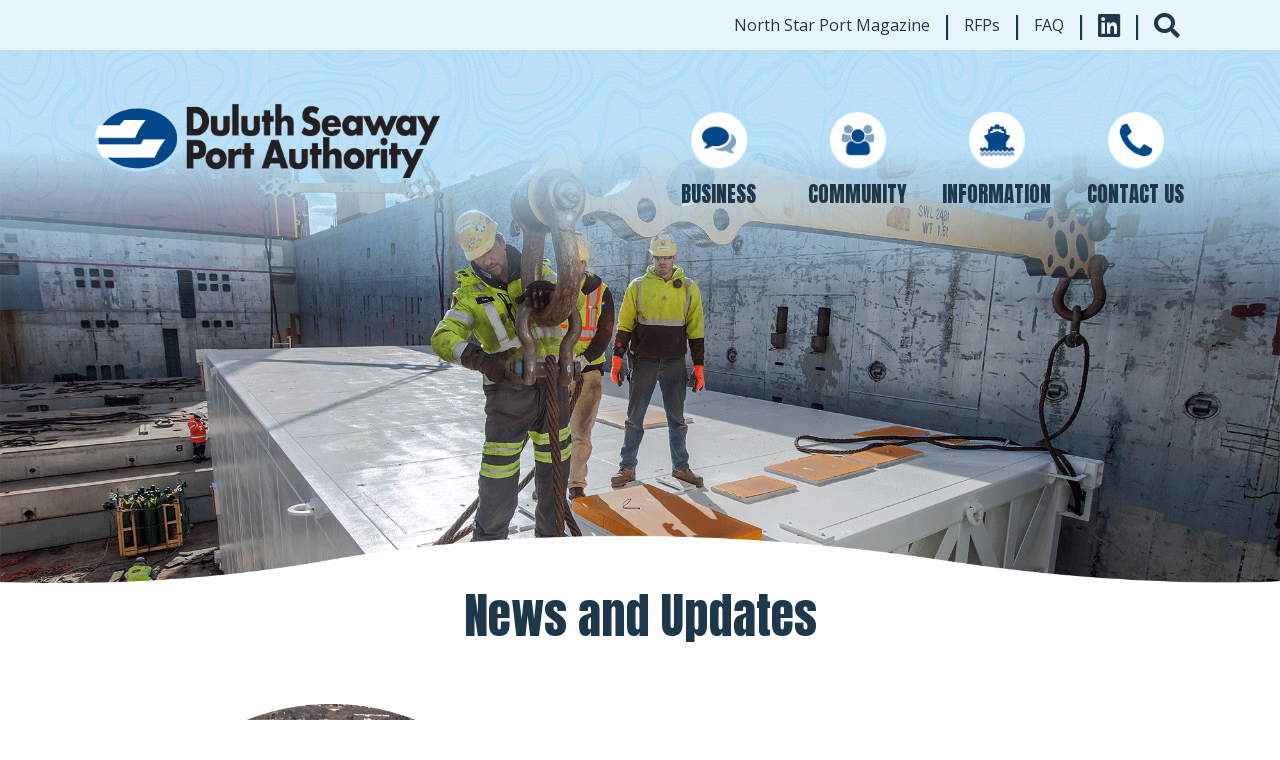

--- FILE ---
content_type: text/html; charset=UTF-8
request_url: https://duluthport.com/about-us/news-and-updates/?id=87
body_size: 10206
content:

<!doctype html>

  <html class="no-js"  lang="en-US">

	<head>
		<meta charset="utf-8">
		
		<!-- Force IE to use the latest rendering engine available -->
		<meta http-equiv="X-UA-Compatible" content="IE=edge">

		<!-- Mobile Meta -->
		<meta name="viewport" content="width=device-width, initial-scale=1.0">
		<meta class="foundation-mq">
		
		<!-- If Site Icon isn't set in customizer -->
				
		<!-- Font Awesome -->
		<script src="https://kit.fontawesome.com/6f33c3d025.js" crossorigin="anonymous"></script>

		<!-- Google Font -->
		<link rel="preconnect" href="https://fonts.gstatic.com">
		<link href="https://fonts.googleapis.com/css2?family=Anton&family=Open+Sans:wght@300;400;600;700;800&display=swap" rel="stylesheet">

		<link rel="pingback" href="https://duluthport.com/xmlrpc.php">

		

		<meta name='robots' content='index, follow, max-image-preview:large, max-snippet:-1, max-video-preview:-1' />
	<style>img:is([sizes="auto" i], [sizes^="auto," i]) { contain-intrinsic-size: 3000px 1500px }</style>
	
	<!-- This site is optimized with the Yoast SEO plugin v26.0 - https://yoast.com/wordpress/plugins/seo/ -->
	<title>News and Updates - Port Authority</title>
	<meta name="description" content="There&#039;s always activity at the Port of Duluth Superior. Visit the Duluth Seaway Port Authority website for news, navigation notices, events, publications and more." />
	<link rel="canonical" href="https://duluthport.com/about-us/news-and-updates/" />
	<meta property="og:locale" content="en_US" />
	<meta property="og:type" content="article" />
	<meta property="og:title" content="News and Updates - Port Authority" />
	<meta property="og:description" content="There&#039;s always activity at the Port of Duluth Superior. Visit the Duluth Seaway Port Authority website for news, navigation notices, events, publications and more." />
	<meta property="og:url" content="https://duluthport.com/about-us/news-and-updates/" />
	<meta property="og:site_name" content="Port Authority" />
	<meta property="article:modified_time" content="2021-04-20T19:09:24+00:00" />
	<meta name="twitter:card" content="summary_large_image" />
	<script type="application/ld+json" class="yoast-schema-graph">{"@context":"https://schema.org","@graph":[{"@type":"WebPage","@id":"https://duluthport.com/about-us/news-and-updates/","url":"https://duluthport.com/about-us/news-and-updates/","name":"News and Updates - Port Authority","isPartOf":{"@id":"https://duluthport.com/#website"},"datePublished":"2020-12-03T00:01:05+00:00","dateModified":"2021-04-20T19:09:24+00:00","description":"There's always activity at the Port of Duluth Superior. Visit the Duluth Seaway Port Authority website for news, navigation notices, events, publications and more.","breadcrumb":{"@id":"https://duluthport.com/about-us/news-and-updates/#breadcrumb"},"inLanguage":"en-US","potentialAction":[{"@type":"ReadAction","target":["https://duluthport.com/about-us/news-and-updates/"]}]},{"@type":"BreadcrumbList","@id":"https://duluthport.com/about-us/news-and-updates/#breadcrumb","itemListElement":[{"@type":"ListItem","position":1,"name":"Home","item":"https://duluthport.com/"},{"@type":"ListItem","position":2,"name":"About Us","item":"https://duluthport.com/about-us/"},{"@type":"ListItem","position":3,"name":"News and Updates"}]},{"@type":"WebSite","@id":"https://duluthport.com/#website","url":"https://duluthport.com/","name":"Port Authority","description":"Just another WordPress site","potentialAction":[{"@type":"SearchAction","target":{"@type":"EntryPoint","urlTemplate":"https://duluthport.com/?s={search_term_string}"},"query-input":{"@type":"PropertyValueSpecification","valueRequired":true,"valueName":"search_term_string"}}],"inLanguage":"en-US"}]}</script>
	<!-- / Yoast SEO plugin. -->


<link rel="alternate" type="application/rss+xml" title="Port Authority &raquo; Feed" href="https://duluthport.com/feed/" />
<link rel="alternate" type="application/rss+xml" title="Port Authority &raquo; Comments Feed" href="https://duluthport.com/comments/feed/" />
<script type="text/javascript">
/* <![CDATA[ */
window._wpemojiSettings = {"baseUrl":"https:\/\/s.w.org\/images\/core\/emoji\/16.0.1\/72x72\/","ext":".png","svgUrl":"https:\/\/s.w.org\/images\/core\/emoji\/16.0.1\/svg\/","svgExt":".svg","source":{"concatemoji":"https:\/\/duluthport.com\/wp-includes\/js\/wp-emoji-release.min.js?ver=6.8.3"}};
/*! This file is auto-generated */
!function(s,n){var o,i,e;function c(e){try{var t={supportTests:e,timestamp:(new Date).valueOf()};sessionStorage.setItem(o,JSON.stringify(t))}catch(e){}}function p(e,t,n){e.clearRect(0,0,e.canvas.width,e.canvas.height),e.fillText(t,0,0);var t=new Uint32Array(e.getImageData(0,0,e.canvas.width,e.canvas.height).data),a=(e.clearRect(0,0,e.canvas.width,e.canvas.height),e.fillText(n,0,0),new Uint32Array(e.getImageData(0,0,e.canvas.width,e.canvas.height).data));return t.every(function(e,t){return e===a[t]})}function u(e,t){e.clearRect(0,0,e.canvas.width,e.canvas.height),e.fillText(t,0,0);for(var n=e.getImageData(16,16,1,1),a=0;a<n.data.length;a++)if(0!==n.data[a])return!1;return!0}function f(e,t,n,a){switch(t){case"flag":return n(e,"\ud83c\udff3\ufe0f\u200d\u26a7\ufe0f","\ud83c\udff3\ufe0f\u200b\u26a7\ufe0f")?!1:!n(e,"\ud83c\udde8\ud83c\uddf6","\ud83c\udde8\u200b\ud83c\uddf6")&&!n(e,"\ud83c\udff4\udb40\udc67\udb40\udc62\udb40\udc65\udb40\udc6e\udb40\udc67\udb40\udc7f","\ud83c\udff4\u200b\udb40\udc67\u200b\udb40\udc62\u200b\udb40\udc65\u200b\udb40\udc6e\u200b\udb40\udc67\u200b\udb40\udc7f");case"emoji":return!a(e,"\ud83e\udedf")}return!1}function g(e,t,n,a){var r="undefined"!=typeof WorkerGlobalScope&&self instanceof WorkerGlobalScope?new OffscreenCanvas(300,150):s.createElement("canvas"),o=r.getContext("2d",{willReadFrequently:!0}),i=(o.textBaseline="top",o.font="600 32px Arial",{});return e.forEach(function(e){i[e]=t(o,e,n,a)}),i}function t(e){var t=s.createElement("script");t.src=e,t.defer=!0,s.head.appendChild(t)}"undefined"!=typeof Promise&&(o="wpEmojiSettingsSupports",i=["flag","emoji"],n.supports={everything:!0,everythingExceptFlag:!0},e=new Promise(function(e){s.addEventListener("DOMContentLoaded",e,{once:!0})}),new Promise(function(t){var n=function(){try{var e=JSON.parse(sessionStorage.getItem(o));if("object"==typeof e&&"number"==typeof e.timestamp&&(new Date).valueOf()<e.timestamp+604800&&"object"==typeof e.supportTests)return e.supportTests}catch(e){}return null}();if(!n){if("undefined"!=typeof Worker&&"undefined"!=typeof OffscreenCanvas&&"undefined"!=typeof URL&&URL.createObjectURL&&"undefined"!=typeof Blob)try{var e="postMessage("+g.toString()+"("+[JSON.stringify(i),f.toString(),p.toString(),u.toString()].join(",")+"));",a=new Blob([e],{type:"text/javascript"}),r=new Worker(URL.createObjectURL(a),{name:"wpTestEmojiSupports"});return void(r.onmessage=function(e){c(n=e.data),r.terminate(),t(n)})}catch(e){}c(n=g(i,f,p,u))}t(n)}).then(function(e){for(var t in e)n.supports[t]=e[t],n.supports.everything=n.supports.everything&&n.supports[t],"flag"!==t&&(n.supports.everythingExceptFlag=n.supports.everythingExceptFlag&&n.supports[t]);n.supports.everythingExceptFlag=n.supports.everythingExceptFlag&&!n.supports.flag,n.DOMReady=!1,n.readyCallback=function(){n.DOMReady=!0}}).then(function(){return e}).then(function(){var e;n.supports.everything||(n.readyCallback(),(e=n.source||{}).concatemoji?t(e.concatemoji):e.wpemoji&&e.twemoji&&(t(e.twemoji),t(e.wpemoji)))}))}((window,document),window._wpemojiSettings);
/* ]]> */
</script>
<style id='wp-emoji-styles-inline-css' type='text/css'>

	img.wp-smiley, img.emoji {
		display: inline !important;
		border: none !important;
		box-shadow: none !important;
		height: 1em !important;
		width: 1em !important;
		margin: 0 0.07em !important;
		vertical-align: -0.1em !important;
		background: none !important;
		padding: 0 !important;
	}
</style>
<link rel='stylesheet' id='wp-block-library-css' href='https://duluthport.com/wp-includes/css/dist/block-library/style.min.css?ver=6.8.3' type='text/css' media='all' />
<style id='classic-theme-styles-inline-css' type='text/css'>
/*! This file is auto-generated */
.wp-block-button__link{color:#fff;background-color:#32373c;border-radius:9999px;box-shadow:none;text-decoration:none;padding:calc(.667em + 2px) calc(1.333em + 2px);font-size:1.125em}.wp-block-file__button{background:#32373c;color:#fff;text-decoration:none}
</style>
<style id='global-styles-inline-css' type='text/css'>
:root{--wp--preset--aspect-ratio--square: 1;--wp--preset--aspect-ratio--4-3: 4/3;--wp--preset--aspect-ratio--3-4: 3/4;--wp--preset--aspect-ratio--3-2: 3/2;--wp--preset--aspect-ratio--2-3: 2/3;--wp--preset--aspect-ratio--16-9: 16/9;--wp--preset--aspect-ratio--9-16: 9/16;--wp--preset--color--black: #000000;--wp--preset--color--cyan-bluish-gray: #abb8c3;--wp--preset--color--white: #ffffff;--wp--preset--color--pale-pink: #f78da7;--wp--preset--color--vivid-red: #cf2e2e;--wp--preset--color--luminous-vivid-orange: #ff6900;--wp--preset--color--luminous-vivid-amber: #fcb900;--wp--preset--color--light-green-cyan: #7bdcb5;--wp--preset--color--vivid-green-cyan: #00d084;--wp--preset--color--pale-cyan-blue: #8ed1fc;--wp--preset--color--vivid-cyan-blue: #0693e3;--wp--preset--color--vivid-purple: #9b51e0;--wp--preset--gradient--vivid-cyan-blue-to-vivid-purple: linear-gradient(135deg,rgba(6,147,227,1) 0%,rgb(155,81,224) 100%);--wp--preset--gradient--light-green-cyan-to-vivid-green-cyan: linear-gradient(135deg,rgb(122,220,180) 0%,rgb(0,208,130) 100%);--wp--preset--gradient--luminous-vivid-amber-to-luminous-vivid-orange: linear-gradient(135deg,rgba(252,185,0,1) 0%,rgba(255,105,0,1) 100%);--wp--preset--gradient--luminous-vivid-orange-to-vivid-red: linear-gradient(135deg,rgba(255,105,0,1) 0%,rgb(207,46,46) 100%);--wp--preset--gradient--very-light-gray-to-cyan-bluish-gray: linear-gradient(135deg,rgb(238,238,238) 0%,rgb(169,184,195) 100%);--wp--preset--gradient--cool-to-warm-spectrum: linear-gradient(135deg,rgb(74,234,220) 0%,rgb(151,120,209) 20%,rgb(207,42,186) 40%,rgb(238,44,130) 60%,rgb(251,105,98) 80%,rgb(254,248,76) 100%);--wp--preset--gradient--blush-light-purple: linear-gradient(135deg,rgb(255,206,236) 0%,rgb(152,150,240) 100%);--wp--preset--gradient--blush-bordeaux: linear-gradient(135deg,rgb(254,205,165) 0%,rgb(254,45,45) 50%,rgb(107,0,62) 100%);--wp--preset--gradient--luminous-dusk: linear-gradient(135deg,rgb(255,203,112) 0%,rgb(199,81,192) 50%,rgb(65,88,208) 100%);--wp--preset--gradient--pale-ocean: linear-gradient(135deg,rgb(255,245,203) 0%,rgb(182,227,212) 50%,rgb(51,167,181) 100%);--wp--preset--gradient--electric-grass: linear-gradient(135deg,rgb(202,248,128) 0%,rgb(113,206,126) 100%);--wp--preset--gradient--midnight: linear-gradient(135deg,rgb(2,3,129) 0%,rgb(40,116,252) 100%);--wp--preset--font-size--small: 13px;--wp--preset--font-size--medium: 20px;--wp--preset--font-size--large: 36px;--wp--preset--font-size--x-large: 42px;--wp--preset--spacing--20: 0.44rem;--wp--preset--spacing--30: 0.67rem;--wp--preset--spacing--40: 1rem;--wp--preset--spacing--50: 1.5rem;--wp--preset--spacing--60: 2.25rem;--wp--preset--spacing--70: 3.38rem;--wp--preset--spacing--80: 5.06rem;--wp--preset--shadow--natural: 6px 6px 9px rgba(0, 0, 0, 0.2);--wp--preset--shadow--deep: 12px 12px 50px rgba(0, 0, 0, 0.4);--wp--preset--shadow--sharp: 6px 6px 0px rgba(0, 0, 0, 0.2);--wp--preset--shadow--outlined: 6px 6px 0px -3px rgba(255, 255, 255, 1), 6px 6px rgba(0, 0, 0, 1);--wp--preset--shadow--crisp: 6px 6px 0px rgba(0, 0, 0, 1);}:where(.is-layout-flex){gap: 0.5em;}:where(.is-layout-grid){gap: 0.5em;}body .is-layout-flex{display: flex;}.is-layout-flex{flex-wrap: wrap;align-items: center;}.is-layout-flex > :is(*, div){margin: 0;}body .is-layout-grid{display: grid;}.is-layout-grid > :is(*, div){margin: 0;}:where(.wp-block-columns.is-layout-flex){gap: 2em;}:where(.wp-block-columns.is-layout-grid){gap: 2em;}:where(.wp-block-post-template.is-layout-flex){gap: 1.25em;}:where(.wp-block-post-template.is-layout-grid){gap: 1.25em;}.has-black-color{color: var(--wp--preset--color--black) !important;}.has-cyan-bluish-gray-color{color: var(--wp--preset--color--cyan-bluish-gray) !important;}.has-white-color{color: var(--wp--preset--color--white) !important;}.has-pale-pink-color{color: var(--wp--preset--color--pale-pink) !important;}.has-vivid-red-color{color: var(--wp--preset--color--vivid-red) !important;}.has-luminous-vivid-orange-color{color: var(--wp--preset--color--luminous-vivid-orange) !important;}.has-luminous-vivid-amber-color{color: var(--wp--preset--color--luminous-vivid-amber) !important;}.has-light-green-cyan-color{color: var(--wp--preset--color--light-green-cyan) !important;}.has-vivid-green-cyan-color{color: var(--wp--preset--color--vivid-green-cyan) !important;}.has-pale-cyan-blue-color{color: var(--wp--preset--color--pale-cyan-blue) !important;}.has-vivid-cyan-blue-color{color: var(--wp--preset--color--vivid-cyan-blue) !important;}.has-vivid-purple-color{color: var(--wp--preset--color--vivid-purple) !important;}.has-black-background-color{background-color: var(--wp--preset--color--black) !important;}.has-cyan-bluish-gray-background-color{background-color: var(--wp--preset--color--cyan-bluish-gray) !important;}.has-white-background-color{background-color: var(--wp--preset--color--white) !important;}.has-pale-pink-background-color{background-color: var(--wp--preset--color--pale-pink) !important;}.has-vivid-red-background-color{background-color: var(--wp--preset--color--vivid-red) !important;}.has-luminous-vivid-orange-background-color{background-color: var(--wp--preset--color--luminous-vivid-orange) !important;}.has-luminous-vivid-amber-background-color{background-color: var(--wp--preset--color--luminous-vivid-amber) !important;}.has-light-green-cyan-background-color{background-color: var(--wp--preset--color--light-green-cyan) !important;}.has-vivid-green-cyan-background-color{background-color: var(--wp--preset--color--vivid-green-cyan) !important;}.has-pale-cyan-blue-background-color{background-color: var(--wp--preset--color--pale-cyan-blue) !important;}.has-vivid-cyan-blue-background-color{background-color: var(--wp--preset--color--vivid-cyan-blue) !important;}.has-vivid-purple-background-color{background-color: var(--wp--preset--color--vivid-purple) !important;}.has-black-border-color{border-color: var(--wp--preset--color--black) !important;}.has-cyan-bluish-gray-border-color{border-color: var(--wp--preset--color--cyan-bluish-gray) !important;}.has-white-border-color{border-color: var(--wp--preset--color--white) !important;}.has-pale-pink-border-color{border-color: var(--wp--preset--color--pale-pink) !important;}.has-vivid-red-border-color{border-color: var(--wp--preset--color--vivid-red) !important;}.has-luminous-vivid-orange-border-color{border-color: var(--wp--preset--color--luminous-vivid-orange) !important;}.has-luminous-vivid-amber-border-color{border-color: var(--wp--preset--color--luminous-vivid-amber) !important;}.has-light-green-cyan-border-color{border-color: var(--wp--preset--color--light-green-cyan) !important;}.has-vivid-green-cyan-border-color{border-color: var(--wp--preset--color--vivid-green-cyan) !important;}.has-pale-cyan-blue-border-color{border-color: var(--wp--preset--color--pale-cyan-blue) !important;}.has-vivid-cyan-blue-border-color{border-color: var(--wp--preset--color--vivid-cyan-blue) !important;}.has-vivid-purple-border-color{border-color: var(--wp--preset--color--vivid-purple) !important;}.has-vivid-cyan-blue-to-vivid-purple-gradient-background{background: var(--wp--preset--gradient--vivid-cyan-blue-to-vivid-purple) !important;}.has-light-green-cyan-to-vivid-green-cyan-gradient-background{background: var(--wp--preset--gradient--light-green-cyan-to-vivid-green-cyan) !important;}.has-luminous-vivid-amber-to-luminous-vivid-orange-gradient-background{background: var(--wp--preset--gradient--luminous-vivid-amber-to-luminous-vivid-orange) !important;}.has-luminous-vivid-orange-to-vivid-red-gradient-background{background: var(--wp--preset--gradient--luminous-vivid-orange-to-vivid-red) !important;}.has-very-light-gray-to-cyan-bluish-gray-gradient-background{background: var(--wp--preset--gradient--very-light-gray-to-cyan-bluish-gray) !important;}.has-cool-to-warm-spectrum-gradient-background{background: var(--wp--preset--gradient--cool-to-warm-spectrum) !important;}.has-blush-light-purple-gradient-background{background: var(--wp--preset--gradient--blush-light-purple) !important;}.has-blush-bordeaux-gradient-background{background: var(--wp--preset--gradient--blush-bordeaux) !important;}.has-luminous-dusk-gradient-background{background: var(--wp--preset--gradient--luminous-dusk) !important;}.has-pale-ocean-gradient-background{background: var(--wp--preset--gradient--pale-ocean) !important;}.has-electric-grass-gradient-background{background: var(--wp--preset--gradient--electric-grass) !important;}.has-midnight-gradient-background{background: var(--wp--preset--gradient--midnight) !important;}.has-small-font-size{font-size: var(--wp--preset--font-size--small) !important;}.has-medium-font-size{font-size: var(--wp--preset--font-size--medium) !important;}.has-large-font-size{font-size: var(--wp--preset--font-size--large) !important;}.has-x-large-font-size{font-size: var(--wp--preset--font-size--x-large) !important;}
:where(.wp-block-post-template.is-layout-flex){gap: 1.25em;}:where(.wp-block-post-template.is-layout-grid){gap: 1.25em;}
:where(.wp-block-columns.is-layout-flex){gap: 2em;}:where(.wp-block-columns.is-layout-grid){gap: 2em;}
:root :where(.wp-block-pullquote){font-size: 1.5em;line-height: 1.6;}
</style>
<link rel='stylesheet' id='site-css-css' href='https://duluthport.com/wp-content/themes/JointsWP-master/assets/styles/style.css?ver=1683318521' type='text/css' media='all' />
<script type="text/javascript" src="https://duluthport.com/wp-includes/js/jquery/jquery.min.js?ver=3.7.1" id="jquery-core-js"></script>
<script type="text/javascript" src="https://duluthport.com/wp-includes/js/jquery/jquery-migrate.min.js?ver=3.4.1" id="jquery-migrate-js"></script>
<link rel="https://api.w.org/" href="https://duluthport.com/wp-json/" /><link rel="alternate" title="JSON" type="application/json" href="https://duluthport.com/wp-json/wp/v2/pages/599" /><link rel='shortlink' href='https://duluthport.com/?p=599' />
<link rel="alternate" title="oEmbed (JSON)" type="application/json+oembed" href="https://duluthport.com/wp-json/oembed/1.0/embed?url=https%3A%2F%2Fduluthport.com%2Fabout-us%2Fnews-and-updates%2F" />
<link rel="alternate" title="oEmbed (XML)" type="text/xml+oembed" href="https://duluthport.com/wp-json/oembed/1.0/embed?url=https%3A%2F%2Fduluthport.com%2Fabout-us%2Fnews-and-updates%2F&#038;format=xml" />
<link rel="icon" href="https://duluthport.com/wp-content/uploads/2020/12/cropped-DSPA_Favicon_512x512-32x32.png" sizes="32x32" />
<link rel="icon" href="https://duluthport.com/wp-content/uploads/2020/12/cropped-DSPA_Favicon_512x512-192x192.png" sizes="192x192" />
<link rel="apple-touch-icon" href="https://duluthport.com/wp-content/uploads/2020/12/cropped-DSPA_Favicon_512x512-180x180.png" />
<meta name="msapplication-TileImage" content="https://duluthport.com/wp-content/uploads/2020/12/cropped-DSPA_Favicon_512x512-270x270.png" />
		<style type="text/css" id="wp-custom-css">
			@media (max-width: 600px){
	.lets-talk-tonnage{
		padding: 5% 10% 20%
	}
}

.page-id-1645 .most-recent-news{
	display: none;
}

.indv-archived-rfp:first-of-type{
display: none;
}

.postid-1718 .entry-content p{
font-size: 1.5rem;
	margin-top: 20px
}

.postid-1718 .entry-content p a{
text-decoration: underline;
	
}

.postid-1718 .entry-content p a:hover{
text-decoration: none;
	
}

.tall-ships-banner {
	background-color: #00488a;
	border-top: 1px solid #00488a;
	border-bottom: 1px solid #00488a;

}

@media (min-width: 1001px) {
	.tall-ships-banner {
		z-index: 1000;
		position: relative;
	}
}

.tall-ships-banner p {
	margin: 0;
	text-align: center;
	padding: 5px;
	color: #e9f5fc;
}

.tall-ships-banner a {
	color: #e9f5fc;
	text-decoration: underline;
}

.tall-ships-banner {
	display: none;
}		</style>
		
		<!-- Google Tag Manager -->
		<script>(function(w,d,s,l,i){w[l]=w[l]||[];w[l].push({'gtm.start':
		new Date().getTime(),event:'gtm.js'});var f=d.getElementsByTagName(s)[0],
		j=d.createElement(s),dl=l!='dataLayer'?'&l='+l:'';j.async=true;j.src=
		'https://www.googletagmanager.com/gtm.js?id='+i+dl;f.parentNode.insertBefore(j,f);
		})(window,document,'script','dataLayer','GTM-TQ9SC83');</script>
		<!-- End Google Tag Manager -->

	</head>
			
	<body class="wp-singular page-template page-template-template-news-and-updates page-template-template-news-and-updates-php page page-id-599 page-child parent-pageid-324 wp-theme-JointsWP-master">

	<!-- Google Tag Manager (noscript) -->
	<noscript><iframe src="https://www.googletagmanager.com/ns.html?id=GTM-TQ9SC83"
	height="0" width="0" style="display:none;visibility:hidden"></iframe></noscript>
	<!-- End Google Tag Manager (noscript) -->

		<div class="off-canvas-wrapper">
			
			<div class="off-canvas-content" data-off-canvas-content>
				
				<header class="header" role="banner">
							
					 <!-- This navs will be applied to the topbar, above all content 
						  To see additional nav styles, visit the /parts directory -->
					 
<div class="tip-top-bar">
	<div class="header-social">
	
		<div class="social-icon tip-top-link"><a href="/about-us/north-star-port-magazine/">North Star Port Magazine</a></div>
		<div class=" social-icon">|</div>
		<div class="social-icon tip-top-link"><a href="/request_for_proposal/">RFPs</a></div>
		<div class=" social-icon">|</div>
		<div class="social-icon tip-top-link"><a href="/about-us/frequently-asked-questions/">FAQ</a></div>
		<div class=" social-icon">|</div>
		<div class="linkedin social-icon"><a href="https://www.linkedin.com/company/duluth-seaway-port-authority/" target="_blank"><i class="fab fa-linkedin"></i></a></div>
		<!-- <div class="twitter social-icon"><a href=""><i class="fab fa-twitter-square"></i></a></div>
		<div class="facebook social-icon"><a href=""><i class="fab fa-facebook-square"></i></a></div> -->

		<div class=" social-icon">|</div>

		<div class="social-icon search">
			
			<a id="header_search_button"><i class="fas fa-search"></i></a>

		</div>

		<div id="header_search_form" class="header-search-form-class">

			
<form role="search" method="get" class="search-form" action="https://duluthport.com/">
	<label>
		<span class="screen-reader-text">Search for:</span>
		<input type="search" class="search-field" placeholder="Search..." value="" name="s" title="Search for:" />
	</label>
	<input type="submit" class="search-submit button" value="Search" />
</form>	

		</div>
		
	</div>

	<script>
	// Get the button, and when the user clicks on it, execute myFunction
	document.getElementById("header_search_button").onclick = function() {searchPopUp()};

	/* myFunction toggles between adding and removing the show class, which is used to hide and show the dropdown content */
	function searchPopUp() {
	document.getElementById("header_search_form").classList.toggle("show");
	}
</script>

</div>




<div class="mobile-nav">
	<div class="main-nav-logo">
		<a href="https://duluthport.com">
			<img src="https://duluthport.com/wp-content/uploads/2020/10/Duluth-Port-Logo.png" alt="Duluth Seaway Port Authority Logo">
		</a>
	</div>

	<div>
		<a class="toggle-button" href="javascript:void(0);">
			<span class="bar top-burger-bar"></span>
			<span class="bar middle-burger-bar"></span>
			<span class="bar bottom-burger-bar"></span>
		</a>
	</div>

	<div class="hidden-nav-container">
		<div class="colins_menu_class"><ul id="menu-mobile-menu" class="menu"><li id="menu-item-875" class="menu-item menu-item-type-post_type menu-item-object-page menu-item-home menu-item-875"><a href="https://duluthport.com/">Home</a></li>
<li id="menu-item-883" class="menu-item menu-item-type-post_type menu-item-object-page menu-item-has-children menu-item-883"><a href="https://duluthport.com/business/">Business</a>
<ul class="sub-menu">
	<li id="menu-item-886" class="menu-item menu-item-type-post_type menu-item-object-page menu-item-886"><a href="https://duluthport.com/business/great-lakes-st-lawrence-seaway-system/">Great Lakes-St. Lawrence Seaway System</a></li>
	<li id="menu-item-887" class="menu-item menu-item-type-post_type menu-item-object-page menu-item-887"><a href="https://duluthport.com/business/port-operations-and-facilities/">Port Operations and Facilities</a></li>
	<li id="menu-item-884" class="menu-item menu-item-type-post_type menu-item-object-page menu-item-884"><a href="https://duluthport.com/business/cargo-and-trade/">Cargo and Trade</a></li>
	<li id="menu-item-885" class="menu-item menu-item-type-post_type menu-item-object-page menu-item-885"><a href="https://duluthport.com/business/great-lakes-cruises/">Great Lakes Cruises</a></li>
</ul>
</li>
<li id="menu-item-888" class="menu-item menu-item-type-post_type menu-item-object-page menu-item-has-children menu-item-888"><a href="https://duluthport.com/community/">Community</a>
<ul class="sub-menu">
	<li id="menu-item-891" class="menu-item menu-item-type-post_type menu-item-object-page menu-item-891"><a href="https://duluthport.com/community/maritime-activity/">Maritime Activities</a></li>
	<li id="menu-item-889" class="menu-item menu-item-type-post_type menu-item-object-page menu-item-889"><a href="https://duluthport.com/community/economic-impact/">Economic Impact</a></li>
	<li id="menu-item-890" class="menu-item menu-item-type-post_type menu-item-object-page menu-item-890"><a href="https://duluthport.com/community/environment-and-sustainability/">Environment and Sustainability</a></li>
</ul>
</li>
<li id="menu-item-899" class="menu-item menu-item-type-custom menu-item-object-custom current-menu-ancestor current-menu-parent menu-item-has-children menu-item-899 active"><a href="/about-us">Information</a>
<ul class="sub-menu">
	<li id="menu-item-900" class="menu-item menu-item-type-post_type menu-item-object-page current-page-ancestor current-page-parent menu-item-900"><a href="https://duluthport.com/about-us/">About Us</a></li>
	<li id="menu-item-880" class="menu-item menu-item-type-post_type menu-item-object-page menu-item-880"><a href="https://duluthport.com/about-us/port-history/">Port History</a></li>
	<li id="menu-item-881" class="menu-item menu-item-type-post_type menu-item-object-page menu-item-881"><a href="https://duluthport.com/about-us/port-statistics/">Port Statistics</a></li>
	<li id="menu-item-901" class="menu-item menu-item-type-custom menu-item-object-custom menu-item-901"><a href="/wp-content/uploads/2020/12/Historical-Data-Lists-Port-Services-Directory-2-1.pdf">Port Directory</a></li>
	<li id="menu-item-882" class="menu-item menu-item-type-post_type menu-item-object-page menu-item-882"><a href="https://duluthport.com/about-us/public-notices/">Public Notices</a></li>
	<li id="menu-item-878" class="menu-item menu-item-type-post_type menu-item-object-page current-menu-item page_item page-item-599 current_page_item menu-item-878 active"><a href="https://duluthport.com/about-us/news-and-updates/" aria-current="page">News and Updates</a></li>
	<li id="menu-item-877" class="menu-item menu-item-type-post_type menu-item-object-page menu-item-877"><a href="https://duluthport.com/about-us/frequently-asked-questions/">Frequently Asked Questions</a></li>
	<li id="menu-item-879" class="menu-item menu-item-type-post_type menu-item-object-page menu-item-879"><a href="https://duluthport.com/about-us/north-star-port-magazine/">North Star Port Magazine</a></li>
</ul>
</li>
<li id="menu-item-892" class="menu-item menu-item-type-post_type menu-item-object-page menu-item-892"><a href="https://duluthport.com/contact-us/">Contact Us</a></li>
</ul></div>	</div>
</div>


<div class="main-navigation-bar">
	<div class="main-nav-logo">
		<a href="https://duluthport.com">
			<img src="https://duluthport.com/wp-content/uploads/2020/10/Duluth-Port-Logo.png" alt="Duluth Seaway Port Authority Logo">
		</a>
	</div>

	<div class="main-navigation-wrapper">
		<div class="main-navigation">
			<div class="nav-link-wrapper">
				<a class="main-nav-link" href="https://duluthport.com/business/">
					<div class="nav-link-icon">
						<img class="icon-standard" src="https://duluthport.com/wp-content/uploads/2020/10/DSPA-Icons-Website-01.png" alt="">
						<img class="icon-hover" src="https://duluthport.com/wp-content/uploads/2020/10/DSPA-Icons-Website-05.png" alt="">
					</div>
					<div class="nav-link-text">
						<h2>BUSINESS</h2>
					</div>
				</a>

				<div class="sub-menu-mega">
					<div class="sub-menu-mega-links">
						<a href="/business/great-lakes-st-lawrence-seaway-system/">Great Lakes-St. Lawrence Seaway System</a>
						<div class="sub-menu-divide">|</div>
						<a href="/business/port-operations-and-facilities/">Port Operations and Facilities</a>
						<div class="sub-menu-divide">|</div>
						<a href="/business/cargo-and-trade/">Cargo and Trade</a>
						<div class="sub-menu-divide">|</div>
						<a href="/business/great-lakes-cruises/">Great Lakes Cruises</a>
					</div>
					
				</div>

				<div class="sub-menu-mega sub-svg">
				<svg viewBox="0 0 500 150" preserveAspectRatio="none" style="height: 100%; width: 100%;"><path d="M-1.41,0.50 C126.69,15.28 368.79,81.41 522.29,-16.28 L505.36,-34.03 L1.41,-23.19 Z" style="stroke: none; fill: #ffffff;"></path></svg>
				</div>
				
			</div>

			<div class="nav-link-wrapper">
				<a href="https://duluthport.com/community/">
					<div class="nav-link-icon">
						<img class="icon-standard" src="https://duluthport.com/wp-content/uploads/2020/10/DSPA-Icons-Website-02.png" alt="">
						<img class="icon-hover" src="https://duluthport.com/wp-content/uploads/2020/10/DSPA-Icons-Website-06.png" alt="">
					</div>
					<div class="nav-link-text">
						<h2>COMMUNITY</h2>
					</div>
				</a>
			
				<div class="sub-menu-mega">
				
					<div class="sub-menu-mega-links">
						<a href="/community/maritime-activity/">Maritime Activities</a>
						<div class="sub-menu-divide">|</div>
						<a href="/community/economic-impact/">Economic Impact Studies</a>
						<div class="sub-menu-divide">|</div>
						<a href="/community/environment-and-sustainability/">Environment and Sustainability</a>
					</div>
					
				</div>

				<div class="sub-menu-mega sub-svg">
				<svg viewBox="0 0 500 150" preserveAspectRatio="none" style="height: 100%; width: 100%;"><path d="M-1.41,0.50 C126.69,15.28 368.79,81.41 522.29,-16.28 L505.36,-34.03 L1.41,-23.19 Z" style="stroke: none; fill: #ffffff;"></path></svg>
				</div>
			</div>
			
			<div class="nav-link-wrapper">
				<a href="https://duluthport.com/about-us/">
					<div class="nav-link-icon">
						<img class="icon-standard" src="https://duluthport.com/wp-content/uploads/2020/10/DSPA-Icons-Website-03.png" alt="">
						<img class="icon-hover" src="https://duluthport.com/wp-content/uploads/2020/10/DSPA-Icons-Website-07.png" alt="">
					</div>
					<div class="nav-link-text">
						<h2>INFORMATION</h2>
					</div>
				</a>
				<div class="sub-menu-mega">
					<div class="sub-menu-mega-links">
						
						<a href="/about-us/">About Us</a>
						<div class="sub-menu-divide">|</div>
						<a href="/about-us/port-history/">Port History</a>
						<div class="sub-menu-divide">|</div>
						<a href="/about-us/port-statistics/">Port Statistics</a>
						<div class="sub-menu-divide">|</div>
						<a href="http://duluthport.com/wp-content/uploads/2023/02/Port-Services-Directory-2-2023.pdf" target="_blank">Port Directory</a>
						<div class="sub-menu-divide">|</div>
						<a href="/about-us/public-notices/">Public Notices</a>
						<div class="sub-menu-divide">|</div>
						<a href="/about-us/news-and-updates/">News and Updates</a>
					</div>
				</div>

				<div class="sub-menu-mega sub-svg">
				<svg viewBox="0 0 500 150" preserveAspectRatio="none" style="height: 100%; width: 100%;"><path d="M-1.41,0.50 C126.69,15.28 368.79,81.41 522.29,-16.28 L505.36,-34.03 L1.41,-23.19 Z" style="stroke: none; fill: #ffffff;"></path></svg>
				</div>
			</div>

			<div class="nav-link-wrapper">
				<a href="https://duluthport.com/contact-us/">
					<div class="nav-link-icon">
						<img class="icon-standard" src="https://duluthport.com/wp-content/uploads/2020/10/DSPA-Icons-Website-04.png" alt="">
						<img class="icon-hover" src="https://duluthport.com/wp-content/uploads/2020/10/DSPA-Icons-Website-08.png" alt="">
					</div>
					<div class="nav-link-text">
						<h2>CONTACT US</h2>
					</div>
				</a>
			</div>

		</div>

		
	</div>
</div>
<div class="tall-ships-banner">
	<p>The 2026 Duluth Seaway Port Authority wall calendar is expected to be available the week of November 24.</p>
</div>	 	
				</header> <!-- end .header -->			
	<div class="content">
	
		<div class="inner-content">
	
		    <main class="main" role="main">
				
				
					
<article class="community-wrapper business-wrapper" id="post-599" class="post-599 page type-page status-publish hentry" role="article" itemscope itemtype="http://schema.org/WebPage">

    <section class="header-image-ship">
        <img src="https://duluthport.com/wp-content/uploads/2021/03/NEWS-UPDATES.png" alt="Page header image of an ore ship on Lake Superior">
    </section>
						
	<header class="article-header">
		<h1 class="page-title">News and Updates</h1>
    </header> <!-- end article header -->
					
    <section class="top-content page-margin" itemprop="text">
		    </section> <!-- end article section -->
    
    <section class="left-right-wrapper page-margin" itemprop="text">
        
        <div class="gl-seaway left-right">

                                            <div class="left image-wrapper">
                    <img src="https://duluthport.com/wp-content/uploads/2020/12/News.png" alt="">
                </div>

                <div class="right text-wrapper">
                <div class="dark-blue-hr"></div>
                    <h2>NEWS</h2>
                    <div>Check our news center often for the latest news releases and advisories pertaining to the Port of Duluth-Superior, the maritime industry and other related topics.</div>
                    <div class="learn-more-wrapper">
                        <a class="blue-text-button" href="/news">LEARN MORE</a>
                    </div>
                </div>

                            
        </div>

        <div class="port-operations left-right">

                            
                <div class="left text-wrapper">
                    <div class="dark-blue-hr left"></div>
                    <h2>North Star Port Magazine</h2>
                    <div>North Star Port is published quarterly by the Duluth Seaway Port Authority. It's the primary source for maritime news and views from the Port of Duluth-Superior and beyond.</div>
                    <div class="learn-more-wrapper">
                        <a class="blue-text-button" href="/about-us/north-star-port-magazine/">CURRENT AND PAST ISSUES</a>
                    </div>
                </div>

                <div class="right image-wrapper">
                    <img src="https://duluthport.com/wp-content/uploads/2020/12/News-North-Star-Port-Mag.png" alt="">
                </div>

                            
        </div>

        <div class="cargo-trade left-right">

                                            <div class="left image-wrapper">
                    <img src="https://duluthport.com/wp-content/uploads/2020/12/News-Events.png" alt="">
                </div>

                <div class="right text-wrapper">
                    <div class="dark-blue-hr"></div>
                    <h2>Events</h2>
                    <div>Browse our calendar of upcoming meetings and events surrounding the Port of Duluth-Superior.</div>
                    <div class="learn-more-wrapper">
                        <a class="blue-text-button" href="/events">LEARN MORE</a>
                    </div>
                </div>

                            
        </div>


            						<div class="gl-cruises left-right" style="display: ">

				<div class="left text-wrapper">
					<div class="dark-blue-hr left"></div>
					<h2>Public Notices</h2>
                    <div>For more information regarding Duluth Seaway Port Authority board meetings, reports and public announcements, click learn more.</div>


					<!-- 
                                                                    <a href="https://duluthport.com/public_notice/current-job-openings/">
                            <h3 class="most-recent-news-title">Current Job Openings</h3>
                            <p>
<p>None at this time.</p>



<p></p>
</p>
                        </a>
                                                                 -->


                    
					<div class="learn-more-wrapper">
						<a class="blue-text-button" href="/about-us/public-notices/">LEARN MORE</a>
					</div> 
				</div>

				<div class="right image-wrapper">
					<img src="https://duluthport.com/wp-content/uploads/2020/12/Public-Notice-1-1.png" alt="">
				</div>

							
		</div>

	</section> <!-- end article section -->
						
	
					
</article> <!-- end article -->					
											

			</main> <!-- end #main -->
		    
		</div> <!-- end #inner-content -->
	
	</div> <!-- end #content -->

	<div class="most-recent-news">
	 
<div class="most-recent-news-wrapper">
    <img src="https://duluthport.com/wp-content/uploads/2020/12/news-bg.jpg" alt="Most Recent News blue design background">
    <div class="most-recent-news-pill" style=" background-image: url('https://duluthport.com/wp-content/uploads/2020/10/news-pill-bg.jpg');">
        <div class="news-pill-content">
            <div class="news-pill-icon">
                <img src="https://duluthport.com/wp-content/uploads/2020/10/news-icon.png" alt="News Icon">
                <a class="blue-text-button" href="/news">MORE NEWS</a>
            </div>
            <div class="news-pill-text">
                <h2 class="black-h2">NEWS</h2>
                <div class="most-recent-news-stories">
                    <div class="recent-news-story-indv">
                    
                                                                    <a href="https://duluthport.com/news/port-authority-hires-cavallin-as-chief-financial-officer/">
                        <h2 class="most-recent-news-title">Port Authority hires Cavallin as chief financial officer</h2>
                            <p class="most-recent-news-date">(10/14/2025)</p>
                        </a>
                                                <a href="https://duluthport.com/news/port-of-duluth-superior-earns-18th-pacesetter-award/">
                        <h2 class="most-recent-news-title">Port of Duluth-Superior earns 18th Pacesetter Award</h2>
                            <p class="most-recent-news-date">(08/18/2025)</p>
                        </a>
                                                                                    </div>
                </div>
            </div>
        </div>
    </div>

</div>
	</div>

					
				<footer class="footer" role="contentinfo">
					
					<div class="inner-footer" style="background-image: url('https://duluthport.com/wp-content/uploads/2020/12/new-footer-bg.png')">
						
						<!-- <div class="">
							 <nav role="navigation">
	    							    					</nav>
	    				</div> -->
						
						<!-- <div class="small-12 medium-12 large-12 cell">
							<p class="source-org copyright">&copy; 2026 Port Authority.</p>
						</div> -->

						<div class="footer-nav">

							<div class="footer-logo">
								<img src="https://duluthport.com/wp-content/uploads/2020/10/Duluth-Port-Logo.png" alt="">
							</div>
							
							<div class="footer-content">

								<div class="footer-contact-us">
									<h2 class="blue-h2">CONTACT US</h2>
									<p>802 Garfield Avenue<br>Duluth, MN USA 55802</p>
									<p><span class="semi-bold">Telephone:</span><br><a href="tel:218-727-8525">218-727-8525</a></p>
									<a href="mailto:admin@duluthport.com "><h2 class="blue-h2">EMAIL THE PORT</h2></a>
								</div>

								<div class="footer-explore">
									<h2 class="blue-h2">EXPLORE</h2>
									<a href="/about-us/news-and-updates/"><p class="semi-bold">News and Updates</p></a>
									<a href="/about-us/frequently-asked-questions/"><p class="semi-bold">FAQ</p></a>
									<a href="http://duluthport.com/wp-content/uploads/2023/02/Port-Services-Directory-2-2023.pdf" target="_blank"><p class="semi-bold">Port Directory</p></a>
									<a href="/harbor-lookout/" target="_blank"><p class="semi-bold">Harbor Lookout</p></a>
									<a href="/public_notice/current-job-openings/" target="_blank"><p class="semi-bold">Employment</p></a>
								</div>

								<div class="footer-stay-connected">
									<h2 class="blue-h2">STAY CONNECTED</h2>
									<!-- Links set in "header" options page -->
									<div class="footer-social">

										<div class="linkedin social-icon"><a href="https://www.linkedin.com/company/duluth-seaway-port-authority/" target="_blank"><i class="fab fa-linkedin"></i></a></div>
										<!-- <div class="twitter social-icon"><a href=""><i class="fab fa-twitter-square"></i></a></div>
										<div class="facebook social-icon"><a href=""><i class="fab fa-facebook-square"></i></a></div> -->
								
									</div>
									
								</div>
							
							</div>
						
						</div>


					
					</div> <!-- end #inner-footer -->
				
				</footer> <!-- end .footer -->
			
			</div>  <!-- end .off-canvas-content -->
					
		</div> <!-- end .off-canvas-wrapper -->
		
		<script type="speculationrules">
{"prefetch":[{"source":"document","where":{"and":[{"href_matches":"\/*"},{"not":{"href_matches":["\/wp-*.php","\/wp-admin\/*","\/wp-content\/uploads\/*","\/wp-content\/*","\/wp-content\/plugins\/*","\/wp-content\/themes\/JointsWP-master\/*","\/*\\?(.+)"]}},{"not":{"selector_matches":"a[rel~=\"nofollow\"]"}},{"not":{"selector_matches":".no-prefetch, .no-prefetch a"}}]},"eagerness":"conservative"}]}
</script>
<script type="text/javascript" src="https://duluthport.com/wp-content/themes/JointsWP-master/assets/scripts/scripts.js?ver=1683318521" id="site-js-js"></script>
		
	<script>(function(){function c(){var b=a.contentDocument||a.contentWindow.document;if(b){var d=b.createElement('script');d.innerHTML="window.__CF$cv$params={r:'9c18ab264c7dd96e',t:'MTc2OTAxNzk4MC4wMDAwMDA='};var a=document.createElement('script');a.nonce='';a.src='/cdn-cgi/challenge-platform/scripts/jsd/main.js';document.getElementsByTagName('head')[0].appendChild(a);";b.getElementsByTagName('head')[0].appendChild(d)}}if(document.body){var a=document.createElement('iframe');a.height=1;a.width=1;a.style.position='absolute';a.style.top=0;a.style.left=0;a.style.border='none';a.style.visibility='hidden';document.body.appendChild(a);if('loading'!==document.readyState)c();else if(window.addEventListener)document.addEventListener('DOMContentLoaded',c);else{var e=document.onreadystatechange||function(){};document.onreadystatechange=function(b){e(b);'loading'!==document.readyState&&(document.onreadystatechange=e,c())}}}})();</script></body>
	
</html> <!-- end page -->